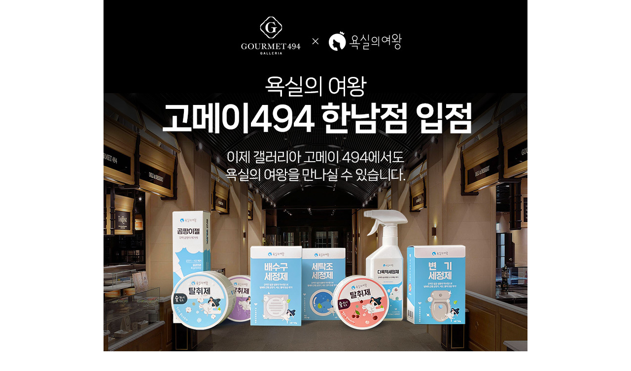

--- FILE ---
content_type: text/html; Charset=utf-8
request_url: http://www.10x10.co.kr/shopping/inc_itemDescription_iframe.asp?itemid=5230155
body_size: 1658
content:

<style>
    body{margin:0 auto !important;}
    td img{display:block;margin:0 auto;max-width:1000px;}
</style>
<div class="tPad10">
	<table width="100%" border="0" cellpadding="0" cellspacing="0">
	<tr><td><center><img src='https://gi.esmplus.com/wise2014/renewal/gallary.jpg' /><br />
<img src='https://gi.esmplus.com/wise2014/renewal/nscrubber/001.jpg' /><br />
<img src='https://gi.esmplus.com/wise2014/renewal/nscrubber/002.jpg' /><br />
<img src='https://gi.esmplus.com/wise2014/renewal/nscrubber/003.jpg' /><br />
<img src='https://gi.esmplus.com/wise2014/renewal/nscrubber/004.jpg' /><br />
<img src='https://gi.esmplus.com/wise2014/renewal/nscrubber/005.jpg' /><br />
<img src='https://gi.esmplus.com/wise2014/renewal/nscrubber/006.jpg' /><br />
<img src='https://gi.esmplus.com/wise2014/renewal/nscrubber/007.jpg' /><br />
<img src='https://gi.esmplus.com/wise2014/renewal/nscrubber/008.jpg' /><br />
<img src='https://gi.esmplus.com/wise2014/renewal/nscrubber/009.jpg' /><br />
<img src='https://gi.esmplus.com/wise2014/renewal/nscrubber/010.jpg' /><br />
<img src='https://gi.esmplus.com/wise2014/renewal/nscrubber/011.jpg' /><br />
<img src='https://gi.esmplus.com/wise2014/renewal/nscrubber/012.jpg' /><br />
<img src='https://gi.esmplus.com/wise2014/renewal/nscrubber/013.jpg' /><br />
<img src='https://gi.esmplus.com/wise2014/renewal/nscrubber/014.jpg' /><br />
<img src='https://gi.esmplus.com/wise2014/renewal/nscrubber/015.jpg' /><br />
<img src='https://gi.esmplus.com/wise2014/renewal/nscrubber/016.jpg' /></center></td></tr>
    </table>
</div>

<script type="text/javascript" src="/lib/js/jquery-1.7.1.min.js"></script>

